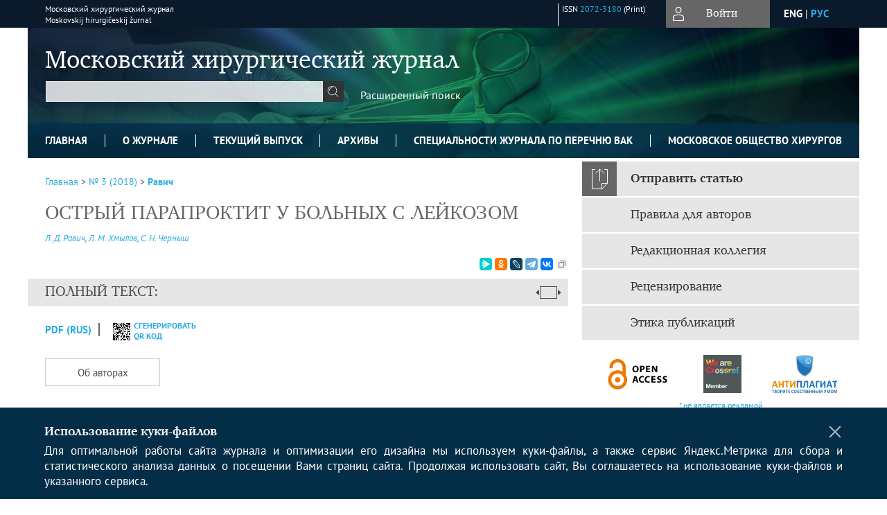

--- FILE ---
content_type: text/html; charset=utf-8
request_url: https://www.mossj.ru/jour/article/view/221
body_size: 13742
content:



    





<!DOCTYPE html PUBLIC "-//W3C//DTD XHTML 1.0 Transitional//EN"
    "http://www.w3.org/TR/xhtml1/DTD/xhtml1-transitional.dtd">
<html xmlns="http://www.w3.org/1999/xhtml" lang="ru"
     prefix="og: http://ogp.me/ns# article: http://ogp.me/ns/article# profile: http://ogp.me/ns/profile# fb: http://ogp.me/ns/fb#"    >
<head>
    <meta name="viewport" content="width=device-width, height=device-height, initial-scale=1.0, user-scalable=1, minimum-scale=1.0, maximum-scale=4.0">
    <meta http-equiv="Content-Type" content="text/html; charset=utf-8" />

    <title>ОСТРЫЙ ПАРАПРОКТИТ У БОЛЬНЫХ С ЛЕЙКОЗОМ | Равич | Московский хирургический журнал</title>
    <meta property="og:title" content="ОСТРЫЙ ПАРАПРОКТИТ У БОЛЬНЫХ С ЛЕЙКОЗОМ | Равич | Московский хирургический журнал" />
    <meta property="og:type" content="article" />
            <meta property="article:author" content="Л. Д. Равич">
            <meta property="article:author" content="Л. М. Хмылов">
            <meta property="article:author" content="С. Н. Черныш">
            <meta property="article:section" content="ХИРУРГИЯ ТОЛСТОЙ КИШКИ: СЛОЖНЫЙ ВЫБОР">
    <meta name="description" content="ОСТРЫЙ ПАРАПРОКТИТ У БОЛЬНЫХ С ЛЕЙКОЗОМ" />
                <link rel="canonical" href="https://www.mossj.ru/jour/article/view/221" />
        <meta property="og:url" content="https://www.mossj.ru/jour/article/view/221">
        <meta property="article:modified_time" content="2020-08-03T14:27:58Z">
    <meta property="article:published_time" content="2020-08-03T00:00:00Z">

    <link rel="schema.DC" href="http://purl.org/dc/elements/1.1/" />

    <meta name="DC.Creator.PersonalName" content="Равич Л.Д."/>
    <meta name="DC.Creator.PersonalName" content="Хмылов Л.М."/>
    <meta name="DC.Creator.PersonalName" content="Черныш С.Н."/>
    <meta name="DC.Date.dateSubmitted" scheme="ISO8601" content="2020-08-03"/>
    <meta name="DC.Date.issued" scheme="ISO8601" content="2020-08-03"/>
    <meta name="DC.Date.modified" scheme="ISO8601" content="2020-08-03"/>
    <meta name="DC.Format" scheme="IMT" content="application/pdf"/>
    <meta name="DC.Identifier" content="221"/>
    <meta name="DC.Identifier.pageNumber" content="91"/>
                        <meta name="DC.Identifier.URI" content="https://www.mossj.ru/jour/article/view/221"/>
    <meta name="DC.Language" scheme="ISO639-1" content=""/>
    <meta name="DC.Rights" content=" Авторы, публикующие в данном журнале, соглашаются со следующим:   Авторы сохраняют за собой авторские права на работу и предоставляют журналу право первой публикации работы на условиях лицензии  Creative Commons Attribution License , которая позволяет другим распространять данную работу с обязательным сохранением ссылок на авторов оригинальной работы и оригинальную публикацию в этом журнале.  Авторы сохраняют право заключать отдельные контрактные договорённости, касающиеся не-эксклюзивного распространения версии работы в опубликованном здесь виде (например, размещение ее в институтском хранилище, публикацию в книге), со ссылкой на ее оригинальную публикацию в этом журнале.  Авторы имеют право размещать их работу в сети Интернет (например, в институтском хранилище или персональном сайте) до и во время процесса рассмотрения ее данным журналом, так как это может привести к продуктивному обсуждению и большему количеству ссылок на данную работу.  "/>
    <meta name="DC.Source" content="Московский хирургический журнал"/>
    <meta name="DC.Source.ISSN" content="2072-3180"/>
    <meta name="DC.Source.Issue" content="3"/>    <meta name="DC.Source.URI" content="https://www.mossj.ru/jour"/>
    <meta name="DC.Source.Volume" content="0"/>    <meta name="DC.Title" content="ОСТРЫЙ ПАРАПРОКТИТ У БОЛЬНЫХ С ЛЕЙКОЗОМ"/>
        <meta name="DC.Type" content="Text.Serial.Journal"/>
    <meta name="DC.Type.articleType" content="ХИРУРГИЯ ТОЛСТОЙ КИШКИ: СЛОЖНЫЙ ВЫБОР"/>
        <meta name="gs_meta_revision" content="1.1" />
    <meta name="citation_journal_title" content="Московский хирургический журнал"/>
    <meta name="citation_issn" content="2072-3180"/>
        <meta name="citation_author" content="Л. Д. Равич"/>
        <meta name="citation_author_institution" content="ГКБ им. С.П. Боткина"/>
        <meta name="citation_author" content="Л. М. Хмылов"/>
        <meta name="citation_author_institution" content="ГКБ им. С.П. Боткина"/>
        <meta name="citation_author" content="С. Н. Черныш"/>
        <meta name="citation_author_institution" content="ГКБ им. С.П. Боткина"/>
<meta name="citation_title" content="ОСТРЫЙ ПАРАПРОКТИТ У БОЛЬНЫХ С ЛЕЙКОЗОМ"/>

    <meta name="citation_date" content="2018"/>

    <meta name="citation_volume" content="0"/>
    <meta name="citation_issue" content="3"/>

    <meta name="citation_firstpage" content="91"/>
                        <meta name="citation_abstract_html_url" content="https://www.mossj.ru/jour/article/view/221"/>
                        <meta name="citation_pdf_url" content="https://www.mossj.ru/jour/article/download/221/221"/>
                


    <meta http-equiv="X-UA-Compatible" content="IE=edge" />
                                <meta property="og:image" content="https://www.mossj.ru/public/journals/1/homeHeaderTitleImage_ru_RU.jpg"/>
                
        <link rel="stylesheet" href="https://www.mossj.ru/lib/pkp/styles/pkp.css" type="text/css" />
    <link rel="stylesheet" href="https://www.mossj.ru/lib/pkp/styles/common.css" type="text/css" />
    <link rel="stylesheet" href="https://www.mossj.ru/assets/css/common.css" type="text/css" />
    <link rel="stylesheet" href="https://www.mossj.ru/assets/css/compiled.css" type="text/css" />
    <link rel="stylesheet" href="https://www.mossj.ru/assets/css/slick.css" type="text/css" />
    <link rel="stylesheet" href="https://www.mossj.ru/assets/css/slick-theme.css" type="text/css" />
    <link rel="stylesheet" href="https://www.mossj.ru/assets/css/select2.min.css" type="text/css" />
    <link rel="stylesheet" href="https://www.mossj.ru/assets/css/overall.css?v=20260115154019" type="text/css" />
    <link rel="stylesheet" href="https://www.mossj.ru/assets/css/template.css?v=20260115154019" type="text/css" />
    <link rel="stylesheet" href="https://www.mossj.ru/styles/branding.css" type="text/css" />

    <!-- Base Jquery -->
    <script type="text/javascript" src="https://www.mossj.ru/assets/js/jquery_legacy/jquery.min.js"></script>
    <script type="text/javascript" src="https://www.mossj.ru/assets/js/jquery_legacy/jquery-ui.min.js"></script>
    
    
    <!-- Default global locale keys for JavaScript -->
    
<script type="text/javascript">
    jQuery.pkp = jQuery.pkp || { };
    jQuery.pkp.locale = { };
            
                jQuery.pkp.locale.form_dataHasChanged = 'Данные этой формы были изменены. Все равно продолжить?';
    </script>
    <!-- Compiled scripts -->
            <script type="text/javascript" src="https://www.mossj.ru/assets/js/pkp.min.js?v=20260115154019"></script>
    
    <!-- Add javascript required for font sizer -->
    <script type="text/javascript">
        <!--
        $(function(){
            fontSize("#sizer", "body", 9, 16, 32, ""); // Initialize the font sizer
        });
        // -->
    </script>

    <!-- Form validation -->
    <script src="https://www.google.com/recaptcha/api.js" async defer></script>
    <script type="text/javascript" src="https://www.mossj.ru/lib/pkp/js/lib/jquery/plugins/validate/jquery.validate.js"></script>

    <script type="text/javascript" src="https://www.mossj.ru/resources/string_functions.js"></script>
    <script type="text/javascript">
        <!--
        // initialise plugins
        
        $(function(){
            jqueryValidatorI18n("https://www.mossj.ru", "ru_RU"); // include the appropriate validation localization
            
            $(".tagit").click(function() {
                $(this).find('input').focus();
            });
        });
        // -->
        
    </script>

        

            <script language="javascript" type="text/javascript" src="https://www.mossj.ru/plugins/generic/tinymce/tinymce/tinymce.min.js"></script>
            <script language="javascript" type="text/javascript">
                tinyMCE.init({
                    entity_encoding : "raw",
                    contextmenu: false,
                    menubar: "edit insert view format table tools",
                    plugins : "paste,fullscreen,lists,link,help,code,table,code,autolink,advlist,charmap,hr,searchreplace,wordcount,visualblocks,visualchars,textcolor,nonbreaking",
                    paste_data_images : false,
                    mode : "exact",
                    language : "ru",
                    elements : "email_body",
                    relative_urls : false,
                    remove_script_host : false,
                    indent: false,
                    browser_spellcheck: true,
                    paste_auto_cleanup_on_paste : true,
                    apply_source_formatting : false,
                    forced_root_block : "p",
                    theme : "silver",
                    branding: false,
                    statusbar: true,
                    toolbar: "bold italic underline bullist numlist subscript superscript nonbreaking| link unlink code fullscreen image| alignleft aligncenter alignright alignjustify",
                    theme_advanced_buttons1 : "cut,copy,paste,|,bold,italic,underline,bullist,numlist,sub,sup,|,link,unlink,help,code,fullscreen,image",
                    theme_advanced_buttons2 : "",
                    theme_advanced_buttons3 : ""
                });
            </script>
            
    <script type="text/javascript" src="https://www.mossj.ru/assets/js/relatedItems.js"></script>
    <script type="text/javascript" src="https://www.mossj.ru/assets/js/inlinePdf.js"></script>
    <script type="text/javascript" src="https://www.mossj.ru/assets/js/pdfobject.js"></script>


<!-- Standard Favicon -->
<link rel="icon" type="image/x-icon" href="/favicon.ico" />
 
<!-- For Opera Coast: -->
<link rel="icon" sizes="228x228" href="/favicon-coast.png" />
 
<!-- For Chrome for Android: -->
<link rel="icon" sizes="192x192" href="/touch-icon-192x192.png">
 
<!-- For Windows 8: -->
<meta name="msapplication-TileColor" content="#ef0303" />
<meta name="msapplication-TileImage" content="/mstile-144x144.png" />
<meta name="msapplication-config" content="/browserconfig.xml" />
 
<!-- For iPhone 6 Plus with @3× display: -->
<link rel="apple-touch-icon" sizes="180x180" href="/apple-touch-icon-180x180.png">
<link rel="apple-touch-icon-precomposed" sizes="180x180" href="/apple-touch-icon-180x180-precomposed.png">
 
<!-- For iPad with @2× display running iOS ≥ 7: -->
<link rel="apple-touch-icon" sizes="152x152" href="/apple-touch-icon-152x152.png">
<link rel="apple-touch-icon-precomposed" sizes="152x152" href="/apple-touch-icon-152x152-precomposed.png">
 
<!-- For iPad with @2× display running iOS ≤ 6: -->
<link rel="apple-touch-icon" sizes="144x144" href="/apple-touch-icon-144x144.png">
<link rel="apple-touch-icon-precomposed" sizes="144x144" href="/apple-touch-icon-144x144-precomposed.png">
 
<!-- For iPhone with @2× display running iOS ≥ 7: -->
<link rel="apple-touch-icon" sizes="120x120" href="/apple-touch-icon-120x120.png">
<link rel="apple-touch-icon-precomposed" sizes="120x120" href="/apple-touch-icon-120x120-precomposed.png">
 
<!-- For iPhone with @2× display running iOS ≤ 6: -->
<link rel="apple-touch-icon" sizes="114x114" href="/apple-touch-icon-114x114.png">
<link rel="apple-touch-icon-precomposed" sizes="114x114" href="/apple-touch-icon-114x114-precomposed.png">
 
<!-- For the iPad mini and the first- and second-generation iPad (@1× display) on iOS ≥ 7: -->
<link rel="apple-touch-icon" sizes="76x76" href="/apple-touch-icon-76x76.png">
<link rel="apple-touch-icon-precomposed" sizes="76x76" href="/apple-touch-icon-76x76-precomposed.png">
 
<!-- For the iPad mini and the first- and second-generation iPad (@1× display) on iOS ≤ 6: -->
<link rel="apple-touch-icon" sizes="72x72" href="/apple-touch-icon-72x72.png">
<link rel="apple-touch-icon-precomposed" sizes="72x72" href="/apple-touch-icon-72x72-precomposed.png">
 
<!-- For non-Retina iPhone, iPod Touch, and Android 2.1+ devices: -->
<link rel="apple-touch-icon" href="/apple-touch-icon.png"><!-- 57×57px -->
<link rel="apple-touch-icon-precomposed" href="/apple-touch-icon-precomposed.png"><!-- 57×57px -->
 
<!-- favicon png -->
<link rel="icon" type="image/png" href="/favicon-16x16.png" sizes="16x16">
<link rel="icon" type="image/png" href="/favicon-32x32.png" sizes="32x32">
<link rel="icon" type="image/png" href="/favicon-48x48.png" sizes="48x48">
<link rel="icon" type="image/png" href="/favicon-64x64.png" sizes="64x64">
<link rel="icon" type="image/png" href="/favicon-96x96.png" sizes="96x96">
<link rel="icon" type="image/png" href="/favicon-128x128.png" sizes="128x128">
<link rel="icon" type="image/png" href="/favicon-160x160.png" sizes="160x160">
<link rel="icon" type="image/png" href="/favicon-192x192.png" sizes="192x192">
<link rel="icon" type="image/png" href="/favicon-256x256.png" sizes="256x256">
    <link rel="alternate" hreflang="en" href="https://www.mossj.ru/jour/article/view/221?locale=en_US"/>
    <link rel="alternate" hreflang="ru" href="https://www.mossj.ru/jour/article/view/221?locale=ru_RU"/>
<link rel="alternate" hreflang="x-default" href="https://www.mossj.ru/jour/article/view/221"/>
</head>
<body>
<div id="container">
    
    <nav class="navbar">
        <div class="container">
            <div class="wrapper">

                <div class="title">
                                            Московский хирургический журнал<br/>
                        Moskovskij hirurgičeskij žurnal
                                    </div>

                                                                    
                <div class="issn">
                    <span id="issnp" data-id="2072-3180">ISSN <a href="https://portal.issn.org/resource/ISSN/2072-3180" target="_blank">2072-3180</a> (Print)</span><br/>                                        <br/>                </div>

                <a href="#" class="userBlock" onclick="$('#fullback').css('display', 'flex'); $('#sidebar-username').focus(); return false;">
                                            <span>Войти</span>
                                    </a>

                                    <div class="language">
                                                                                                             <a href='#'   class="toggler" data="https://www.mossj.ru/jour/user/setLocale/en_US?source=%2Fjour%2Farticle%2Fview%2F221" class="en" >eng</a>
                            |                                                                                                             <a href='#'  onclick="return false;" class="ru current" >рус</a>
                                                                            <script>
                        $(document).ready(function(){
                            $(".language a.toggler").click(function(){
                                var url = $(this).attr('data');
                                var hash = encodeURI(window.location.hash);
                                location.href=(url+hash);
                                return false;
                            });
                        });
                        
                        </script>
                        <input id="currentLocale" value="ru_RU" type="hidden">
                    </div>
                    
            </div>
        </div>
            </nav>

    <div class="fullback" id="image-back">
        <div class="image-wrapper">
            <img src="" alt="Preview" class="preview"/>
            <a class="close-cross" href="#" onclick="$('#image-back').hide(); return false;"></a>
        </div>
    </div>

    <div class="fullback" id="fullback">
        <div class="modal userLogin">
        <a class="close-cross" href="#" onclick="$('#fullback').hide(); return false;"></a>
                    <h3 class="blockTitle">Войти</h3>
                                            <form method="post" action="https://www.mossj.ru/jour/login/signIn">
                    <table>
                        <tr>
                            <td class="label"><label for="sidebar-username">Логин</label></td>
                            <td><input type="text" id="sidebar-username" name="username" value="" size="12" maxlength="32" class="textField" /></td>
                        </tr>
                        <tr>
                            <td class="label"><label for="sidebar-password">Пароль</label></td>
                            <td><input type="password" id="sidebar-password" name="password" value="" size="12" maxlength="32" class="textField" autocomplete="on"/></td>
                        </tr>
                        <tr>
                            <td class="label"></td>
                            <td><input type="checkbox" id="remember" name="remember" value="1" /> <label class="sans" for="remember">Запомнить меня</label></td>
                        </tr>
                        
                        
                        <tr>
                            <td colspan="2">
                                <div class="links">
                                    <a href="https://www.mossj.ru/jour/user/register">Регистрация нового пользователя</a>
                                    <a href="https://www.mossj.ru/jour/login/lostPassword">Забыли Ваш пароль?</a>
                                </div>
                            </td>
                        <tr>
                            <td></td>
                            <td><input type="submit" value="Вход" class="button" /></td>
                        </tr>
                    </table>
                </form>
                            </div>
    </div>
    <div class="head">
        <div class="container hero">
                                                            <div class="wrapper ">
                <a href="/" class="headerLink"><h2 class="jtitle">
                                            Московский хирургический журнал
                                    </h2></a>
                <form id="simpleSearchForm" class="headSearch" method="get" action="https://www.mossj.ru/jour/search/search">
                <table id="simpleSearchInput"><tr><td>
                                                                 <script type="text/javascript">
			
				$(function() {
		$('#simpleQueryAutocomplete').pkpHandler(
			'$.pkp.plugins.generic.lucene.LuceneAutocompleteHandler',
			{
				sourceUrl: "https://www.mossj.ru/jour/lucene/queryAutocomplete",
				searchForm: "simpleSearchForm"
			});
	});
</script>
<span id="simpleQueryAutocomplete">
	<input type="text" id="simpleQuery_input" name="simpleQuery" size="15" maxlength="255" value="" class="textField" />
	<input type="hidden" id="simpleQuery" name="simpleQuery_hidden" value="" />
	<script type="text/javascript">
				$('#simpleQuery_input').attr('name', 'simpleQuery_input');
		$('#simpleQuery').attr('name', 'simpleQuery');
	</script>
</span>
                                        <input type="hidden" name="searchField" value="query"/>
                    <input type="submit" value="" class="button" />
                </td></tr></table>
                </form>
                <div class="clear"></div>
                <a class="search" href="https://www.mossj.ru/jour/search/search">Расширенный поиск</a>
            </div>
                    </div>
    </div>

    <div class="mainMenu" id="navbarWrapper">
        <div class="mobile-view container">
            <ul><li><a href="https://www.mossj.ru/jour/index"><img src="/assets/img/home.svg" alt="Главная"></a></li>
                <li><a href="#" onclick="$('#mobile-menu, .journalInfo').toggle(); return false;"><img src="/assets/img/sandwich.svg" alt="Быстрая навигация"></a></li>
                <li id="archives"><a href="https://www.mossj.ru/jour/issue/archive">Архивы</a></li>
            </ul>
        </div>
        <div class="container" id="float-menu">
            <div id="mobile-menu">
                <div id="navbar">
    <ul class="menu">
        <li id="home"><a href="/">Главная</a></li>
        <li id="about"><a href="https://www.mossj.ru/jour/about">О журнале</a></li>

                        
                    <li id="current"><a href="https://www.mossj.ru/jour/issue/current">Текущий выпуск</a></li>
            <li id="archives"><a href="https://www.mossj.ru/jour/issue/archive">Архивы</a></li>
        
                
        

                                    <li class="navItem" id="navItem-0"><a href="https://www.mossj.ru/jour/pages/view/spec_vak">Специальности журнала по Перечню ВАК</a></li>
                                                <li class="navItem" id="navItem-1"><a href="https://www.mossj.ru/jour/pages/view/society_surgeons">Московское общество хирургов</a></li>
                                            </ul>
</div>
                
<div class="menu" id="sidebarMenu">
  <ul>
    <li id="sidebar_submit"><a class="submitArticle" href="https://www.mossj.ru/jour/author/submit/1">Отправить статью</a></li>    <li id="sidebar_author"><a href="https://www.mossj.ru/jour/about/submissions#authorGuidelines">Правила для авторов</a></li>
    <li id="sidebar_editorialc"><a href="https://www.mossj.ru/jour/pages/view/EditorialC">Редакционная коллегия</a></li>
    <li id="sidebar_editorials" style="display:none"><a href="https://www.mossj.ru/jour/pages/view/EditorialS">Редакционный совет</a></li>
    <li id="sidebar_policy"><a href="https://www.mossj.ru/jour/about/editorialPolicies#custom-0">Рецензирование</a></li>
    <li id="sidebar_ethics"><a href="https://www.mossj.ru/jour/about/editorialPolicies#custom-1">Этика публикаций</a></li>
  </ul>
</div>
            </div>
        </div>
    </div>


    <div id="body" class="body">
        <div class="container flex">
            <div id="main" class="main">

            

                                                <div id="breadcrumb">
                        <a href="https://www.mossj.ru/jour/index" target="_parent">Главная</a> &gt;
                        <a href="https://www.mossj.ru/jour/issue/view/13" target="_parent">№ 3 (2018)</a> &gt;                        <a href="https://www.mossj.ru/jour/article/view/221/0" class="current" target="_parent">Равич</a>
                    </div>
                
            
                        
            <div id="content">
        
    
    

    


    <div id="topBar">
                                                                        </div>

        
    <div id="articleTitle">
      <h1>ОСТРЫЙ ПАРАПРОКТИТ У БОЛЬНЫХ С ЛЕЙКОЗОМ
          </h1>
      
    </div>

      <div id="authorString"><em>
          <a href='/index.php/jour/search?authors=Л. AND Д. AND Равич'>
        Л. Д. Равич</a>,          <a href='/index.php/jour/search?authors=Л. AND М. AND Хмылов'>
        Л. М. Хмылов</a>,          <a href='/index.php/jour/search?authors=С. AND Н. AND Черныш'>
        С. Н. Черныш</a>        </em></div>
    

                        

          <div class="banner">
    
  </div>
      <div id="articleFullText">
                <script src="https://yastatic.net/es5-shims/0.0.2/es5-shims.min.js"></script>
        <script src="https://yastatic.net/share2/share.js"></script>
        <div class="ya-share2 yashare-auto-init" data-services="messenger,odnoklassniki,lj,telegram,vkontakte" data-copy="extraItem" data-size="s"></div>
        <h2 class="fullsize">Полный текст:<a class="full_toggle" onclick="toggleFullWidth()"></a></h2>
        <div class="fulltext">
                                                                                                  <a class="galley-link" href="https://www.mossj.ru/jour/article/view/221/221" class="file PDF ru_RU PDF (Rus)" target="_parent">PDF (Rus)</a>
                                                                                                                                                                                  
                            <a class="qrcode-link galley-link"  href="#" onclick="$('#qr-back').show(); return false;"><div id="qrcode-thumb"></div>сгенерировать QR код</a>
        </div>


    </div>
  
<ul id="tabs">
                      <li id="tab-button2"><a href="#" atitle="tab2">Об авторах</a></li>
                    <li id="tab-button6" style="display: none"><a href="#" atitle="tab6">Cited By</a></li>
    <li id="tab-button8" style="display: none"><a href="#" atitle="tab8">Scopus Cited</a></li>
    </ul>
<div id="tab-holder">
    <div id="tab1" class="tab-wrap">
                                		
                    </div>
    <div id="tab2" class="tab-wrap">
      <h3 class="blockTitle">
                  Об авторах
              </h3>
               <a href='/index.php/jour/search?authors=Л. Д. Равич'>
             <em><strong>Л. Д. Равич</strong></em>
         </a><br />
        <div class="stepleft">
                        ГКБ им. С.П. Боткина
        <br/>Россия
    <br/><span></span>
				    </div>
    <div class="separator"></div>
    <br/><br/>

             <a href='/index.php/jour/search?authors=Л. М. Хмылов'>
             <em><strong>Л. М. Хмылов</strong></em>
         </a><br />
        <div class="stepleft">
                        ГКБ им. С.П. Боткина
        <br/>Россия
    <br/><span></span>
				    </div>
    <div class="separator"></div>
    <br/><br/>

             <a href='/index.php/jour/search?authors=С. Н. Черныш'>
             <em><strong>С. Н. Черныш</strong></em>
         </a><br />
        <div class="stepleft">
                        ГКБ им. С.П. Боткина
        <br/>Россия
    <br/><span></span>
				    </div>
    <div class="separator"></div>
    <br/><br/>

          
    </div>
        
    <div id="tab6" class="tab-wrap"></div>

    <div id="tab8" class="tab-wrap"></div>

    <div id="tab7" class="tab-wrap">
        <h3>Рецензия</h3>
        <div class="reviewText">
            
        </div>
    </div>
</div>


    
<div class="reference">

      <h4 class="tocSectionTitle">Для цитирования:</h4><hr/>
            
        
    <p id="citRus">
                                        Равич&nbsp;Л.Д., 
                                                Хмылов&nbsp;Л.М., 
                                                Черныш&nbsp;С.Н.
                                                  ОСТРЫЙ ПАРАПРОКТИТ У БОЛЬНЫХ С ЛЕЙКОЗОМ.    <i>Московский хирургический журнал</i>.        2018;(3):91.                                                          
    </p>

  
  
</div> 
<div class="fullback" id="qr-back" >
  <div class="image-wrapper">
    <div id="qrcode"></div>
    <a class="close-cross" href="#" onclick="$('#qr-back').hide(); return false;"></a>
  </div>
</div>


<script type="text/javascript">

function switchTab(tab){
    $("#tabs li a").each(function(){
      if (tab==$(this).attr("atitle")){
        jQuery("#tab-holder .tab-wrap").hide();
        jQuery("#tabs li").attr("id","");
        jQuery("#tabs a[atitle='"+tab+"']").parent().attr("id","current");
        jQuery('#' + tab).fadeIn();
      }
    })
    
}

jQuery(document).ready(function(){

  jQuery("#tab-holder .tab-wrap").hide(); // Скрываем содержание
  jQuery("#tabs li:first").attr("id","current"); // Активируем первую закладку
  jQuery("#tab-holder div:first").fadeIn(); // Выводим содержание
    
  jQuery('#tabs a').click(function(e) {
    e.preventDefault();
    switchTab(jQuery(this).attr('atitle'));
  });
  if($("#articleCitations div p").length>0){
    parseCitaions('#articleCitations div p');
  }
  if ($('.fullHTML').length>0){
    HTMLhiglight=Autolinker.link( $('.fullHTML').html(), 
    {
        'stripPrefix':false, 'phone': false,
        replaceFn: function( autolinker, match ){
          if (match && match.getMatchedText().length<5) return false;
          return;
        }
    });
    $('.fullHTML').html(HTMLhiglight);
  }

  if(window.location.hash){
      var hash = window.location.hash;
      if($(hash).length){
          switchTab(hash.substring(1));
          window.scrollTo(0, 0);
          setTimeout(function() {
              $(window).scrollTop($(hash).offset().top);
          }, 1);
          return false;
      }
  }
});

        </script>

  <div class="views">
    
          Просмотров: 
      484
            </div>
  <br/><a target="_blank" href="https://www.mossj.ru/jour/article/jats/221">JATS XML</a>


<div id="ccLicense13"><br /><br />
                                                 <a target="_blank" rel="license" href="http://creativecommons.org/licenses/by/4.0/">
                                                         <img alt="Creative Commons License" style="border-width:0" src="/resources/80x15.png"/>
                                                 </a>
                                                 <br/>
                                                 Контент доступен под лицензией <a rel="license" target="_blank" href="http://creativecommons.org/licenses/by/4.0/">Creative Commons Attribution 4.0  License</a>.</div>




<script type="text/javascript">


function createCitedBy(){
  var url = "https://www.mossj.ru/jour/article/citedBy/221";
  $.get(url, function(data){
      if (!data || !data.length) return;
      var html = '<div class="citedby">';
      html+= '<h2>Cited By</h2>';
      for (var i=0; i<data.length; i+=1){
          html+= '<div class="cite">';
          html+= '<p><span class="value title"><a target="_blank" rel="nofollow" href="'+data[i]["link"]+'"">'+data[i]["title"]+'</a></span></p>';
          html+= '<p><span class="value authors">'+data[i]["authors"]+'</span></p>';
          html+= '<span class="value journal">';
          if (data[i]["journal"]) html += data[i]["journal"]+', ';
          if (data[i]["year"]) html += data[i]["year"]+'; ';
          if (data[i]["volume"]) html += data[i]["volume"];
          if (data[i]["issue"]) html += '('+data[i]["issue"]+')';
          if (data[i]["first_page"]) html += ":"+data[i]["first_page"];
          html+= "</span></p>";
          html+= '<p><span class="value doi">DOI: <a target="_blank" rel="nofollow" href="'+data[i]["link"]+'"">'+data[i]["doi"]+'</a></span></p>';
          html+= '</div>';

          
      }
      html += '</div>';
      $("#tab6").html(html);
      $("#tab-button6 a").text("Cited By ("+data.length+")");
      $("#tab-button6").show();
  });
}

function createScopusCitations(){
  var url = "https://www.mossj.ru/jour/article/scopusCitations/221";
  $.get(url, function(data){
    if (!data || !data.length) return;
    var html = '<div class="citedby">';
    html+= '<h2>Scopus Cited</h2>';
    for (var i=0; i<data.length; i+=1){
        html+= '<div class="cite">';
        html+= '<p><span class="value title"><a target="_blank" rel="nofollow" href="'+data[i]["link"]+'"">'+data[i]["title"]+'</a></span></p>';
        html+= '<p><span class="value authors">'+data[i]["authors"]+'</span></p>';
        html+= '<span class="value journal">';
        if (data[i]["journal"]) html += data[i]["journal"]+', ';
        if (data[i]["year"]) html += data[i]["year"]+'; ';
        if (data[i]["issue"]) html += data[i]["issue"];
        if (data[i]["volume"]) html += data[i]["volume"];
        if (data[i]["first_page"]) html += ":"+data[i]["first_page"];
        html+= ";</span></p>";
        html+= '<p><span class="value doi">DOI: <a target="_blank" rel="nofollow" href="'+data[i]["link"]+'"">'+data[i]["doi"]+'</a></span></p>';
        html+= '</div>';

        
    }
    html += '</div>';
    $("#tab8").html(html);
    $("#tab-button8 a").text("Scopus Cited ("+data.length+")");
    $("#tab-button8").show();
  });
}

function createMetricChart(){
  var url = "https://www.mossj.ru/jour/article/metrics/221";
  
  
  $.get(url, function(data){
    console.log(1);
    var ctx = document.getElementById('metricChart');
    console.log(2);
    if (!data || !data['months'].length) return;
    var chart_data = {
      labels: data['months'],
      datasets: [{
        label: 'Статистика',
        data: data['counts'],
        fill: false,
        borderColor: '#ffb400',
        tension: 0.1
      }]
    };
    
    new Chart(ctx, {
      type: "line",
      data: chart_data
    });
  });
}


$(document).ready(function(){
  var doi = $("meta[name='DC.Identifier.DOI']").attr("content");
  if (!doi || doi=="undefined") {$("a.block-link").remove()}
  if ($(".fullHTML").length) createCitationLinks();
  createCitedBy();
  createScopusCitations();
  /*createMetricChart();*/
  $('#qrcode-thumb').qrcode({width:25, height:25, text:window.location.href} );
  $('#qrcode').qrcode({width:150, height:150, background: "#f2f2f2", text:window.location.href} );
});

</script>

<script src="/assets/js/author_highlight.js?v=24424"></script>
<script src="/assets/js/translit.js"></script>
<script src="/assets/js/qrcode.js"></script>
<script src="/assets/js/jquery.qrcode.js"></script>





    <br /><br />
    <div id="pageFooter13">ISSN 2072-3180 (Print)<br/></div>

<!-- Yandex.Metrika counter -->
<script type="text/javascript">

(function(m,e,t,r,i,k,a){m[i]=m[i]||function(){(m[i].a=m[i].a||[]).push(arguments)};
    m[i].l=1*new Date();
    for (var j = 0; j < document.scripts.length; j++) {if (document.scripts[j].src === r) { return; }}
    k=e.createElement(t),a=e.getElementsByTagName(t)[0],k.async=1,k.src=r,a.parentNode.insertBefore(k,a)})
    (window, document, "script", "https://mc.yandex.ru/metrika/tag.js", "ym");
try {


ym(100007564, "init", {clickmap:true,trackLinks:true,accurateTrackBounce:true,webvisor:true});
ym(42558364, "init", {enableAll: true});
} catch(e) { }

</script>
<!-- /Yandex.Metrika counter -->
</div>
</div>

  <div id="sidebar" class="sidebar">
    
<div class="menu" id="sidebarMenu">
  <ul>
    <li id="sidebar_submit"><a class="submitArticle" href="https://www.mossj.ru/jour/author/submit/1">Отправить статью</a></li>    <li id="sidebar_author"><a href="https://www.mossj.ru/jour/about/submissions#authorGuidelines">Правила для авторов</a></li>
    <li id="sidebar_editorialc"><a href="https://www.mossj.ru/jour/pages/view/EditorialC">Редакционная коллегия</a></li>
    <li id="sidebar_editorials" style="display:none"><a href="https://www.mossj.ru/jour/pages/view/EditorialS">Редакционный совет</a></li>
    <li id="sidebar_policy"><a href="https://www.mossj.ru/jour/about/editorialPolicies#custom-0">Рецензирование</a></li>
    <li id="sidebar_ethics"><a href="https://www.mossj.ru/jour/about/editorialPolicies#custom-1">Этика публикаций</a></li>
  </ul>
</div>
    

    <div class="block flex" id="sidebarCrossref">
            <a href="https://www.mossj.ru/jour/about/editorialPolicies#openAccessPolicy"  title="Политика свободного доступа" target="_blank" rel="nofollow" class="flexNormal" id="crOA">
            <img src="/assets/img/OAlogo.svg">
        </a>
                            <a class="flexNormal" title="Статьи журнала в Crossref" target="_blank" rel="nofollow" href="http://search.crossref.org/?q=2072-3180" id="crCR">
                        <img src="/assets/img/bage_crossref.svg">
            </a>
        <a class="flexNormal" href="https://www.mossj.ru/jour/about/editorialPolicies" target="_blank" rel="nofollow"  id="crAP"><img src="/assets/img/icon_antiplagiat.svg"></a>
            <div class="noadv">
            <a href="https://www.mossj.ru/jour/about/editorialPolicies">* не является рекламой</a>
        </div>
    </div>

<div class="block custom">
    <p class="blockTitle">ЖУРНАЛ В СОЦСЕТЯХ</p>
<p style="text-align: center;"><a href="https://vk.com/public207863049" target="_blank"><img src="/jour/manager/files/1/9/240px-VK_Compact_Logo.svg1.png" alt="" width="55" height="55" /></a>&nbsp;</p>
</div>	
    <div class="block banners">
            <span class="blockTitle">Индексация журнала</span>
                <a href="https://www.elibrary.ru/title_about.asp?id=28610" target="_blank" rel="nofollow" order="1"><img src="//cdn.elpub.ru/assets/img/banners/elibrary.jpg"></a>
            <a href="https://scholar.google.ru/scholar?hl=ru&as_sdt=0%2C5&q=2072-3180&btnG=" target="_blank" rel="nofollow" order="2"><img src="//cdn.elpub.ru/assets/img/banners/googlescholar.jpg"></a>
            <a href="https://www.lens.org/lens/search/scholar/list?q=source.issn:20723180&p=0&n=10&s=_score&d=%2B&f=false&e=false&l=en&authorField=author&dateFilterField=publishedYear&orderBy=%2B_score&presentation=false&stemmed=true&useAuthorId=false&sourceTitle.must=%D0%9C%D0%BEsc%D0%BEw%20Surgical%20Journal" target="_blank" rel="nofollow" order="3"><img src="//cdn.elpub.ru/assets/img/banners/lens_120x33.png"></a>
            <a href="http://hinari.summon.serialssolutions.com/#!/search?ho=f&l=en&q=2072-3180" target="_blank" rel="nofollow" order="4"><img src="//cdn.elpub.ru/assets/img/banners/R4L_120x33.png"></a>
            <a href="https://search.rsl.ru/ru/search#q=2072-3180" target="_blank" rel="nofollow" order="5"><img src="//cdn.elpub.ru/assets/img/banners/rgb140.jpg"></a>
            <a href="https://www.elibrary.ru/title_profile.asp?id=28610" target="_blank" rel="nofollow" order="6"><img src="//cdn.elpub.ru/assets/img/banners/rinc140.jpg"></a>
            <a href="https://portal.issn.org/resource/ISSN/2072-3180#" target="_blank" rel="nofollow" order="7"><img src="//cdn.elpub.ru/assets/img/banners/road.jpg"></a>
            <a href="https://vak.minobrnauki.gov.ru/main" target="_blank" rel="nofollow" order="8"><img src="//cdn.elpub.ru/assets/img/banners/vak_t.jpg"></a>
            <a href="http://catalog.viniti.ru/srch_result.aspx?IRL=FETCH+QUERY%3d2672519+OBJ%3d000tjyrg+STYLE%3dFull1&TYP=FULL1" target="_blank" rel="nofollow" order="9"><img src="//cdn.elpub.ru/assets/img/banners/viniti_t.jpg"></a>
            <a href="https://www.worldcat.org/title/scw-surgical-journal/oclc/8163852562&referer=brief_results" target="_blank" rel="nofollow" order="10"><img src="//cdn.elpub.ru/assets/img/banners/worldcat.jpg"></a>
            <a href="https://enscholar.cnki.net/journal/index/135e33c6-80a7-4ac4-b43c-f6ffd8a94767" target="_blank" rel="nofollow" order="11"><img src="//cdn.elpub.ru/assets/img/banners/cnki.png"></a>
            <a href="https://openalex.org/sources/V4210223311" target="_blank" rel="nofollow" order="12"><img src="//cdn.elpub.ru/assets/img/banners/openalex_120x33.jpg"></a>
            <a href="https://www.scilit.net/journal/433545" target="_blank" rel="nofollow" order="13"><img src="//cdn.elpub.ru/assets/img/banners/Scilit_120x33.png"></a>
            <a href="https://www.wikidata.org/wiki/Q96735314" target="_blank" rel="nofollow" order="14"><img src="//cdn.elpub.ru/assets/img/banners/wikidatawiki_120x33.jpg"></a>
            <a href="https://na.neicon.ru/" target="_blank" rel="nofollow" order="15"><img src="//cdn.elpub.ru/assets/img/banners/neuroass120x33.jpg"></a>
            <a href="https://journalrank.rcsi.science/ru/record-sources/details/31408" target="_blank" rel="nofollow" order="16"><img src="//cdn.elpub.ru/assets/img/banners/belyi_spisok_banner120x33.png"></a>
                <div class="noadv">
            <a href="https://www.mossj.ru/jour/about/editorialPolicies">* не является рекламой</a>
        </div>
        </div>
  
    <div class="block popular">
        <span class="blockTitle">Популярные статьи</span>

                    <div class="switches flex">
                <a class="switch" id="popular">Популярные статьи</a>
                <a class="switch active" id="featured">Выбор редакции</a>
            </div>
                <div class="inner" id="sidebar-popular" style="display:none">
                            <div class="pop">
                                                            
                    <div class="title"><a href="https://www.mossj.ru/jour/article/view/369">
                        МОРФОЛОГИЧЕСКОЕ ИССЛЕДОВАНИЕ АТРОФИЧЕСКОГО ГАСТРИТА ПО КЛАССИФИКАЦИИ ПО KIMURA-TAKEMOTO
                    </a></div>
                    <span class="issue">№ 1 (2020)</span>
                </div>
                    <div class="separator"></div>
                            <div class="pop">
                                                            
                    <div class="title"><a href="https://www.mossj.ru/jour/article/view/434">
                        ОСОБЕННОСТИ ЗАБРОНЕВОЙ ТРАВМЫ ПРИ ИСПОЛЬЗОВАНИИ СОВРЕМЕННЫХ БРОНЕЖИЛЕТОВ СКРЫТОГО НОШЕНИЯ
                    </a></div>
                    <span class="issue">№ 4 (2020)</span>
                </div>
                    <div class="separator"></div>
                            <div class="pop">
                                                            
                    <div class="title"><a href="https://www.mossj.ru/jour/article/view/406">
                        КЛАССИФИКАЦИЯ ФЛЕГМОНЫ ШЕИ (ЭТИОЛОГИЯ, ЛОКАЛИЗАЦИЯ, ТЯЖЕСТЬ СОСТОЯНИЯ, ОСЛОЖНЕНИЯ). ОБЗОР ЛИТЕРАТУРЫ
                    </a></div>
                    <span class="issue">№ 3 (2020)</span>
                </div>
                    <div class="separator"></div>
                            <div class="pop">
                                                            
                    <div class="title"><a href="https://www.mossj.ru/jour/article/view/397">
                        ВКЛАД ПРОФЕССОРА А.А. БОБРОВА В КЛИНИЧЕСКУЮ МЕДИЦИНУ (К 170-ЛЕТИЮ СО ДНЯ РОЖДЕНИЯ)
                    </a></div>
                    <span class="issue">№ 2 (2020)</span>
                </div>
                    <div class="separator"></div>
                            <div class="pop">
                                                            
                    <div class="title"><a href="https://www.mossj.ru/jour/article/view/374">
                        ГНОЙНО-ВОСПАЛИТЕЛЬНЫЕ ЗАБОЛЕВАНИЯ ПАЛЬЦЕВ КИСТИ И СТОПЫ (ВВЕДЕНИЕ В ПРОБЛЕМУ)
                    </a></div>
                    <span class="issue">№ 1 (2020)</span>
                </div>
                    <div class="separator"></div>
                            <div class="pop">
                                                            
                    <div class="title"><a href="https://www.mossj.ru/jour/article/view/481">
                        АКТУАЛЬНЫЕ ВОПРОСЫ ХИРУРГИЧЕСКОЙ КОРРЕКЦИИ ДЕКУБИТАЛЬНЫХ ЯЗВ (ОБЗОР)
                    </a></div>
                    <span class="issue">№ 2 (2021)</span>
                </div>
                    <div class="separator"></div>
                    </div>
                <div class="inner" id="sidebar-featured">
                            <div class="pop">
                                                            
                    <div class="title"><a href="https://www.mossj.ru/jour/article/view/957">
                        Сравнительный анализ лапароскопической фундопликации по Ниссену и лапароскопической гастропликации по А.Ф. Черноусову. Опыт двух клиник
                    </a></div>
                    <span class="issue">№ 2 (2025)</span>
                </div>
                    <div class="separator"></div>
                            <div class="pop">
                                                            
                    <div class="title"><a href="https://www.mossj.ru/jour/article/view/958">
                        Робот-ассистированная парциальная резекция у пациентов с кистозными новообразованиями селезенки
                    </a></div>
                    <span class="issue">№ 2 (2025)</span>
                </div>
                    <div class="separator"></div>
                            <div class="pop">
                                                            
                    <div class="title"><a href="https://www.mossj.ru/jour/article/view/963">
                        Симультанные операции: синергия в хирургии
                    </a></div>
                    <span class="issue">№ 2 (2025)</span>
                </div>
                    <div class="separator"></div>
                            <div class="pop">
                                                            
                    <div class="title"><a href="https://www.mossj.ru/jour/article/view/1021">
                        Оптимизация лечения распространённого вторичного перитонита с использованием технологий вакуумного закрытия брюшной полости
                    </a></div>
                    <span class="issue">№ 3 (2025)</span>
                </div>
                    <div class="separator"></div>
                            <div class="pop">
                                                            
                    <div class="title"><a href="https://www.mossj.ru/jour/article/view/1023">
                        Отдалённые результаты операции «замороженный хобот слона»: 10-летний опыт центра
                    </a></div>
                    <span class="issue">№ 3 (2025)</span>
                </div>
                    <div class="separator"></div>
                            <div class="pop">
                                                            
                    <div class="title"><a href="https://www.mossj.ru/jour/article/view/1030">
                        Опыт использования метода местного отрицательного давления с инстилляцией в комплексном лечении гнойно-некротических заболеваний мягких тканей туловища и конечностей
                    </a></div>
                    <span class="issue">№ 3 (2025)</span>
                </div>
                    <div class="separator"></div>
                            <div class="pop">
                                                            
                    <div class="title"><a href="https://www.mossj.ru/jour/article/view/1093">
                        Стратегия хирургического лечения больных с морбидным ожирением
                    </a></div>
                    <span class="issue">№ 4 (2025)</span>
                </div>
                    <div class="separator"></div>
                            <div class="pop">
                                                            
                    <div class="title"><a href="https://www.mossj.ru/jour/article/view/1081">
                        Диагностика недифференцированной дисплазии соединительной ткани и ее роль в рецидиве послеоперационных вентральных грыж
                    </a></div>
                    <span class="issue">№ 4 (2025)</span>
                </div>
                    <div class="separator"></div>
                            <div class="pop">
                                                            
                    <div class="title"><a href="https://www.mossj.ru/jour/article/view/1090">
                        Среднеотдалённые результаты применения аортальных гомографтов и процедуры Bentall при патологиях корня аорты: опыт одного центра
                    </a></div>
                    <span class="issue">№ 4 (2025)</span>
                </div>
                    <div class="separator"></div>
            
        </div>
        <script>
            
            $(".switches a").click(function(){
                $(".switches a").removeClass("active");
                $(this).addClass("active");
                $(".block.popular .inner").hide();
                $("#sidebar-"+$(this).attr("id")).show();
            })
            
        </script>
            </div>

                    <div class="block chief">
            <p class="blockTitle" id="pblkChief">Главный редактор</p>
                        <a href="https://www.msmsu.ru/obrazovanie/teaching-staff/1612/" target="_blank" style="line-height:0; display:block; margin-bottom: 20px">
                <img src="https://www.mossj.ru/public/journals/1/mobileEditorPhoto_ru_RU.jpg" />
            </a>
                                        <a href="https://www.msmsu.ru/obrazovanie/teaching-staff/1612/" target="_blank"  id="ablkChief">
                   Луцевич О.Э.
                </a>
                    </div>
        

<div class="block" id="sidebarRTArticleTools">

    <span class="blockTitle">Инструменты статьи</span>
                                <div class="articleToolItem">
            <img src="https://www.mossj.ru/plugins/blocks/readingTools/icons/findingReferences.png" class="articleToolIcon" /> <a href="javascript:openRTWindow('https://www.mossj.ru/jour/rt/findingReferences/221/0');">Поиск ссылок</a>
        </div>
                    <div class="articleToolItem">
            <img src="https://www.mossj.ru/plugins/blocks/readingTools/icons/emailArticle.png" class="articleToolIcon" />
            Послать статью по эл. почте <span style="font-size: 0.8em">(Необходимо имя пользователя (логин))</span>        </div>
                <div class="articleToolItem">
            <img src="https://www.mossj.ru/plugins/blocks/readingTools/icons/emailArticle.png" class="articleToolIcon" />
            Связаться с автором <span style="font-size: 0.8em">(Необходимо имя пользователя (логин))</span>        </div>
        </div>
<div class="block" id="sidebarRTAuthorBios">
    <span class="blockTitle">
                    Об авторах
            </span>
        <div id="authorBio">
    <p>
        <em>Л. Д. Равич</em><br />
                        ГКБ им. С.П. Боткина        <br/>Россия    </p>

    <p></p>
    </div>
    <div class="separator"></div>
        <div id="authorBio">
    <p>
        <em>Л. М. Хмылов</em><br />
                        ГКБ им. С.П. Боткина        <br/>Россия    </p>

    <p></p>
    </div>
    <div class="separator"></div>
        <div id="authorBio">
    <p>
        <em>С. Н. Черныш</em><br />
                        ГКБ им. С.П. Боткина        <br/>Россия    </p>

    <p></p>
    </div>
    
    </div>
<div class="block" id="sidebarKeywordCloud">
    <span class="blockTitle">Облако тегов</span>
        
    <a href='https://www.mossj.ru/jour/search?subject="абдоминопластика"'><span style="font-size: 109.78260869565%;">абдоминопластика</span></a>
        
    <a href='https://www.mossj.ru/jour/search?subject="бариатрическая хирургия"'><span style="font-size: 170.65217391304%;">бариатрическая хирургия</span></a>
        
    <a href='https://www.mossj.ru/jour/search?subject="биография"'><span style="font-size: 105.4347826087%;">биография</span></a>
        
    <a href='https://www.mossj.ru/jour/search?subject="герниопластика"'><span style="font-size: 105.4347826087%;">герниопластика</span></a>
        
    <a href='https://www.mossj.ru/jour/search?subject="диагностика"'><span style="font-size: 105.4347826087%;">диагностика</span></a>
        
    <a href='https://www.mossj.ru/jour/search?subject="качество жизни"'><span style="font-size: 109.78260869565%;">качество жизни</span></a>
        
    <a href='https://www.mossj.ru/jour/search?subject="колоректальный рак"'><span style="font-size: 105.4347826087%;">колоректальный рак</span></a>
        
    <a href='https://www.mossj.ru/jour/search?subject="лапароскопия"'><span style="font-size: 105.4347826087%;">лапароскопия</span></a>
        
    <a href='https://www.mossj.ru/jour/search?subject="морбидное ожирение"'><span style="font-size: 118.47826086957%;">морбидное ожирение</span></a>
        
    <a href='https://www.mossj.ru/jour/search?subject="ожирение"'><span style="font-size: 118.47826086957%;">ожирение</span></a>
        
    <a href='https://www.mossj.ru/jour/search?subject="осложнения"'><span style="font-size: 118.47826086957%;">осложнения</span></a>
        
    <a href='https://www.mossj.ru/jour/search?subject="острый панкреатит"'><span style="font-size: 109.78260869565%;">острый панкреатит</span></a>
        
    <a href='https://www.mossj.ru/jour/search?subject="паховая грыжа"'><span style="font-size: 114.13043478261%;">паховая грыжа</span></a>
        
    <a href='https://www.mossj.ru/jour/search?subject="перитонит"'><span style="font-size: 109.78260869565%;">перитонит</span></a>
        
    <a href='https://www.mossj.ru/jour/search?subject="послеоперационная вентральная грыжа"'><span style="font-size: 118.47826086957%;">послеоперационная вентральная грыжа</span></a>
        
    <a href='https://www.mossj.ru/jour/search?subject="послеоперационные осложнения"'><span style="font-size: 114.13043478261%;">послеоперационные осложнения</span></a>
        
    <a href='https://www.mossj.ru/jour/search?subject="продольная резекция желудка"'><span style="font-size: 114.13043478261%;">продольная резекция желудка</span></a>
        
    <a href='https://www.mossj.ru/jour/search?subject="рак молочной железы"'><span style="font-size: 109.78260869565%;">рак молочной железы</span></a>
        
    <a href='https://www.mossj.ru/jour/search?subject="хирургическое лечение"'><span style="font-size: 114.13043478261%;">хирургическое лечение</span></a>
        
    <a href='https://www.mossj.ru/jour/search?subject="хирургия"'><span style="font-size: 118.47826086957%;">хирургия</span></a>
        
    <a href='https://www.mossj.ru/jour/search?subject="щитовидная железа"'><span style="font-size: 101.08695652174%;">щитовидная железа</span></a>
    </div> <div class="block" id="notification">
    <span class="blockTitle">Уведомления</span>
    <ul>
                    <li><a href="https://www.mossj.ru/jour/notification">Посмотреть</a></li>
            <li><a href="https://www.mossj.ru/jour/notification/subscribeMailList">Подписаться</a></li>
            </ul>
</div>

  </div>


<div class="clear"></div>
</div>
</div>
<div class="clear"></div>
<div class="footer">
  <div class="container flex">
    <div class="left">
                <p>123007, Москва, Хорошевское шоссе, д. 78<br />Мт +7 (985) 643 49 27<br />e-mail: <a href="mailto:profill07@mail.ru">profill07@mail.ru</a></p>
                                                    <a class="footer-politics" href="https://www.mossj.ru/jour/about/privacyPolicyCommon" title="Обработка персональных данных">Обработка персональных данных</a>
                        </div>
    <div class="right">
        создано и поддерживается <a target="blank" href="http://neicon.ru">NEICON</a><br/>(лаборатория <a target="blank" href="http://elpub.ru">Elpub</a>)
        <a class="rss" href="https://www.mossj.ru/jour/gateway/plugin/WebFeedGatewayPlugin/rss"><img src="/assets/img/RSS.svg"></a>
    </div>
  </div>
</div>
<a id="totop"></a>


</div>
<div id="cookie-banner-wrapper" style="display: none;">
    <div id="cookie-popup">
        <center>
            <h4>Использование куки-файлов</h4>
            <a href="#" class="close-popup" onClick="return PopUp('hide')"></a>
                            <p>Для оптимальной работы сайта журнала и оптимизации его дизайна мы используем куки-файлы, а также сервис Яндекс.Метрика для сбора и статистического анализа данных о посещении Вами страниц сайта. Продолжая использовать сайт, Вы соглашаетесь на использование куки-файлов и указанного сервиса.</p>
                                    </center>
    </div>
</div>




<script type="text/javascript" src="https://www.mossj.ru/assets/js/slick.min.js"></script>
<script type="text/javascript" src="https://www.mossj.ru/assets/js/select2.min.js"></script>
<script type="text/javascript" src="https://www.mossj.ru/assets/js/i18n/ru.js"></script>
<script type="text/javascript" src="https://www.mossj.ru/assets/js/script.js?v=20260115154019"></script>
<script type="text/javascript" src="https://www.mossj.ru/styles/style.js"></script>
<script type="text/javascript" src="https://www.mossj.ru/assets/js/cookie-banner-popup.js"></script>

</body>
</html>
<!-- URL: https://www.mossj.ru -->


--- FILE ---
content_type: text/css
request_url: https://www.mossj.ru/styles/branding.css
body_size: 298
content:
a{
    color: #29abe2;
    text-decoration: none;
}

a:hover{
    color: #042d48;
    text-decoration: underline;
}


.issueArticle .meta .authors a{
    color: #666666;
}

.issueArticle .meta .authors a:hover{
    color: #042d48;
}

nav.navbar .language a.current {
    color: #29abe2;
}


.head h2 {
    font-family: Khartiya, 'PT Sans', sans-serif;
}

.mainMenu .menu {
    background: rgba(4, 45, 72, 0.8) none repeat
}

.mainMenu .mobile-view {
    background: #042d48 none repeat scroll 0 0
}

nav.navbar {
    background: #0a1a2b none repeat scroll 0 0
}

#navbarWrapper.floating {
    background: #042d48 none repeat scroll 0 0
}